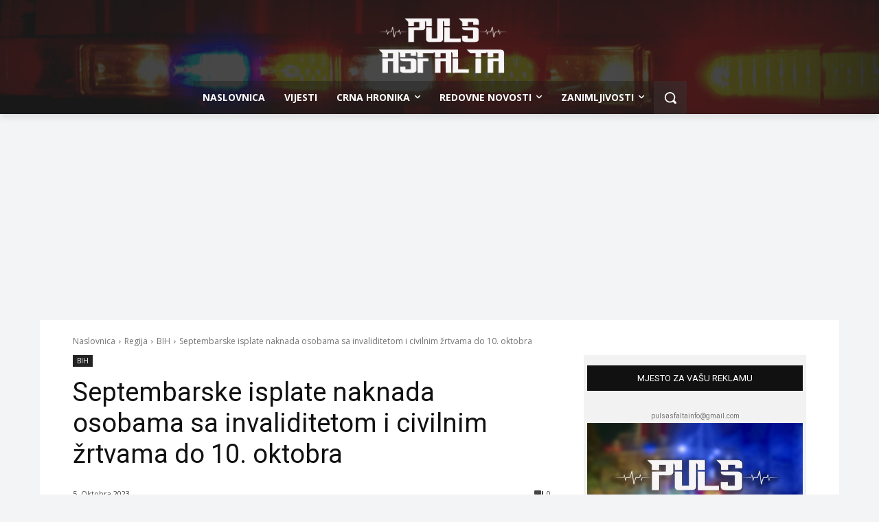

--- FILE ---
content_type: text/html; charset=utf-8
request_url: https://www.google.com/recaptcha/api2/aframe
body_size: 267
content:
<!DOCTYPE HTML><html><head><meta http-equiv="content-type" content="text/html; charset=UTF-8"></head><body><script nonce="NlbTizERYvUfUVjwnu5eXw">/** Anti-fraud and anti-abuse applications only. See google.com/recaptcha */ try{var clients={'sodar':'https://pagead2.googlesyndication.com/pagead/sodar?'};window.addEventListener("message",function(a){try{if(a.source===window.parent){var b=JSON.parse(a.data);var c=clients[b['id']];if(c){var d=document.createElement('img');d.src=c+b['params']+'&rc='+(localStorage.getItem("rc::a")?sessionStorage.getItem("rc::b"):"");window.document.body.appendChild(d);sessionStorage.setItem("rc::e",parseInt(sessionStorage.getItem("rc::e")||0)+1);localStorage.setItem("rc::h",'1768982252683');}}}catch(b){}});window.parent.postMessage("_grecaptcha_ready", "*");}catch(b){}</script></body></html>